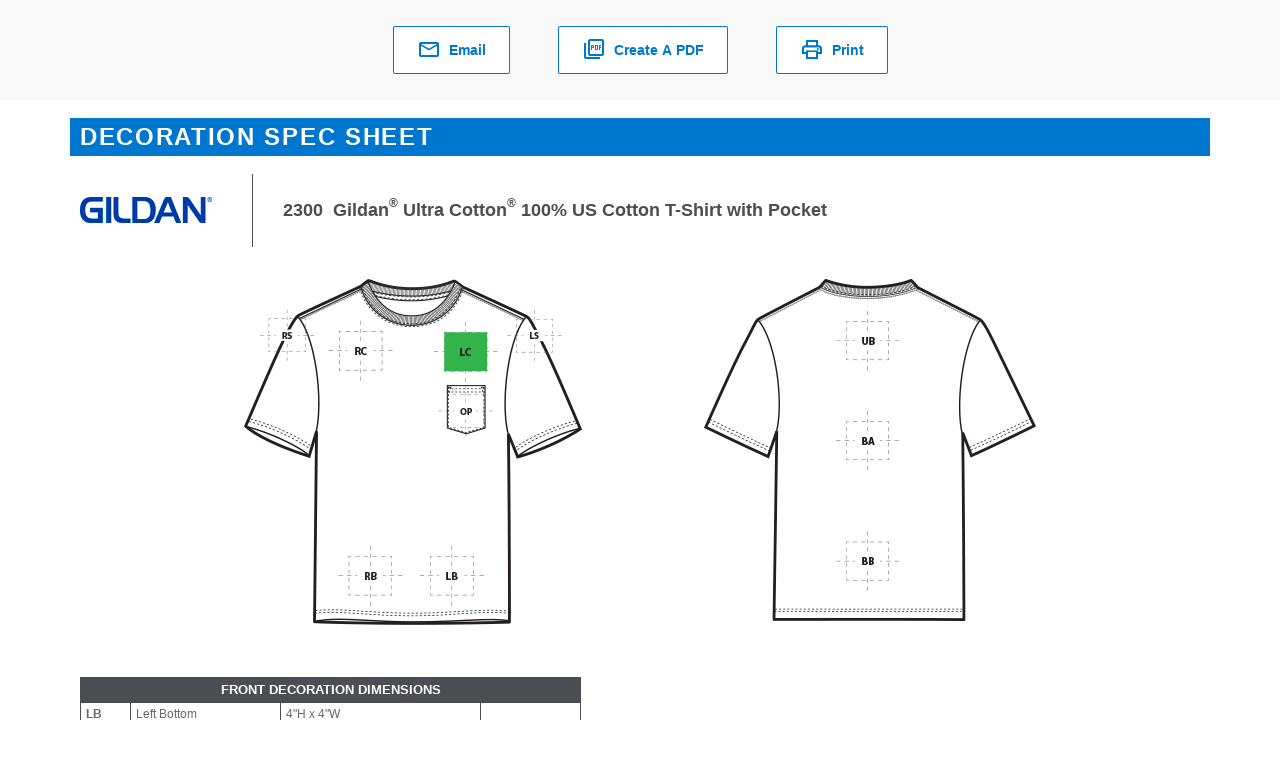

--- FILE ---
content_type: text/javascript;charset=UTF-8
request_url: https://cdnp.sanmar.com/_ui/v/-694621717/responsive/common/js/app/angular-upload.min.js
body_size: 1828
content:
"use strict";angular.module("lr.upload",["lr.upload.formdata","lr.upload.iframe","lr.upload.directives"]),angular.module("lr.upload.directives",[]),angular.module("lr.upload.directives").directive("uploadButton",["upload",function(a){return{restrict:"EA",scope:{data:"=?data",url:"@",inputId:"@",param:"@",method:"@",onUpload:"&",onSuccess:"&",onError:"&",onComplete:"&"},link:function(b,c,d){var e=angular.element(c),f=angular.element('<input type="file" id="' + b.inputId + '" />');if(e.append(f),f.on("change",function(){var c=angular.element(this);if(!c[0].files||0!==c[0].files.length){var e={url:b.url,method:b.method||"POST",forceIFrameUpload:b.$eval(d.forceIframeUpload)||!1,data:b.data||{}};e.data[b.param||"file"]=c,b.$apply(function(){b.onUpload({files:c[0].files})}),a(e).then(function(a){b.onSuccess({response:a}),b.onComplete({response:a})},function(a){b.onError({response:a}),b.onComplete({response:a})})}}),"required"in d&&d.$observe("required",function(a){var d=""===a?!0:b.$eval(a);f.attr("required",d),c.toggleClass("ng-valid",!d),c.toggleClass("ng-invalid ng-invalid-required",d)}),"accept"in d&&d.$observe("accept",function(a){f.attr("accept",a)}),a.support.formData){var g=function(){f.attr("multiple",!(!b.$eval(d.multiple)||b.$eval(d.forceIframeUpload)))};d.$observe("multiple",g),d.$observe("forceIframeUpload",g)}}}}]),angular.module("lr.upload.formdata",[]).factory("formDataTransform",function(){return function(a){var b=new FormData;return angular.forEach(a,function(a,c){if(angular.isElement(a)){var d=[];angular.forEach(a,function(a){angular.forEach(a.files,function(a){d.push(a)}),a.value=""}),0!==d.length&&(d.length>1?angular.forEach(d,function(a,d){b.append(c+"["+d+"]",a)}):b.append(c,d[0]))}else b.append(c,a)}),b}}).factory("formDataUpload",["$http","formDataTransform",function(a,b){return function(c){return c.transformRequest=b,c.method=c.method||"POST",c.headers=angular.extend(c.headers||{},{"Content-Type":void 0}),a(c)}}]),angular.module("lr.upload.iframe",[]).factory("iFrameUpload",["$q","$http","$document","$rootScope",function(a,b,c,d){function e(a,b){if(a.indexOf)return a.indexOf(b);for(var c=0;c<a.length;c++)if(b===a[c])return c;return-1}function f(f){var g=[],h=a.defer(),i=h.promise;angular.forEach(f.data||{},function(a,b){angular.isElement(a)&&(delete f.data[b],a.attr("name",b),g.push(a))});var j=/\?/.test(f.url)?"&":"?";"DELETE"===f.method?(f.url=f.url+j+"_method=DELETE",f.method="POST"):"PUT"===f.method?(f.url=f.url+j+"_method=PUT",f.method="POST"):"PATCH"===f.method&&(f.url=f.url+j+"_method=PATCH",f.method="POST");var k=angular.element(c[0].body),l=d.$new(),m="iframe-transport-"+l.$id;l.$destroy();var n=angular.element("<form></form>");n.attr("target",m),n.attr("action",f.url),n.attr("method",f.method||"POST"),n.css("display","none"),g.length&&(n.attr("enctype","multipart/form-data"),n.attr("encoding","multipart/form-data"));var o=angular.element('<iframe name="'+m+'" src="javascript:false;"></iframe>');return o.on("load",function(){function a(a,b){var c=[];return angular.isFunction(b)?b(a,c):(angular.forEach(b,function(b){a=b(a,c)}),a)}function c(){var a=e(b.pendingRequests,f);-1!==a&&(b.pendingRequests.splice(a,1),f.$iframeTransportForm.remove(),delete f.$iframeTransportForm)}o.off("load").on("load",function(){var c;try{var d=this.contentWindow?this.contentWindow.document:this.contentDocument;if(c=angular.element(d.body).text(),!c.length)throw new Error}catch(e){}n.append(angular.element('<iframe src="javascript:false;"></iframe>'));try{c=a(c,b.defaults.transformResponse)}catch(e){}h.resolve({data:c,status:200,headers:[],config:f})}),angular.forEach(f.data,function(a,b){var c=angular.element('<input type="hidden" />');c.attr("name",b),c.val(a),n.append(c)}),angular.forEach(g,function(a){var b=a.clone(!0);a.after(b),n.append(a)}),f.$iframeTransportForm=n,b.pendingRequests.push(f),n[0].submit(),i.then(c,c)}),n.append(o),k.append(n),i}return f}]),angular.module("lr.upload").factory("upload",["$window","formDataUpload","iFrameUpload",function(a,b,c){function d(a){return e.formData&&!a.forceIFrameUpload?b(a):c(a)}var e={fileInput:!(new RegExp("(Android (1\\.[0156]|2\\.[01]))|(Windows Phone (OS 7|8\\.0))|(XBLWP)|(ZuneWP)|(WPDesktop)|(w(eb)?OSBrowser)|(webOS)|(Kindle/(1\\.0|2\\.[05]|3\\.0))").test(a.navigator.userAgent)||angular.element('<input type="file">').prop("disabled")),fileUpload:!(!a.XMLHttpRequestUpload||!a.FileReader),formData:!!a.FormData};return d.support=e,d}]);

--- FILE ---
content_type: text/javascript;charset=UTF-8
request_url: https://cdnp.sanmar.com/_ui/v/-694621717/responsive/common/js/app/search/search-suggestions-v-comp.js
body_size: 659
content:
import {
    dispatchSearchDropdownCloseEvent,
    SEARCH_BOX_INJECTION_KEY,
    SEARCH_BOX_SUGGESTIONS_MAX_LENGTH,
    SEARCH_INPUT_INJECTION_KEY,
    SEARCH_MIN_CHARS_FOR_SUGGESTIONS
} from './search-constants.js';
import searchVHelper from './search-v-helper.js';

const { inject, computed } = Vue;

const SearchSuggestions = {
    template: `
        <div class="dropdown-suggestions">
            <button
                v-for="(suggestion, idx) in suggestions"
                :key="idx"
                class="dropdown-suggestions-item"
                type="button"
                @click="selectSuggestion(suggestion.rawValue)"
            >
                <i class="fa-pro-regular fa-pro-magnifying-glass"></i>
                <p  v-html="suggestion.highlightedValue" class="p-0"></p>
            </button>
        </div>
    `,
    setup() {
        const { state: searchBoxState } = inject(SEARCH_BOX_INJECTION_KEY);
        const { controller: searchInputCtrl, state: searchInputState } = inject(SEARCH_INPUT_INJECTION_KEY);

        const { updateStorageOnSuggestionSelected } = searchVHelper();

        const suggestions = computed(() =>
            searchInputState.value.length >= SEARCH_MIN_CHARS_FOR_SUGGESTIONS
                ? searchBoxState.suggestions.slice(0, SEARCH_BOX_SUGGESTIONS_MAX_LENGTH)
                : []
        );

        const selectSuggestion = (value) => {
            dispatchSearchDropdownCloseEvent();
            updateStorageOnSuggestionSelected();
            searchInputCtrl.updateTextWithoutSuggestions(value);
            searchInputCtrl.submit();
        };

        return { selectSuggestion, suggestions };
    }
};

export { SearchSuggestions as SearchSuggestionsComp };
